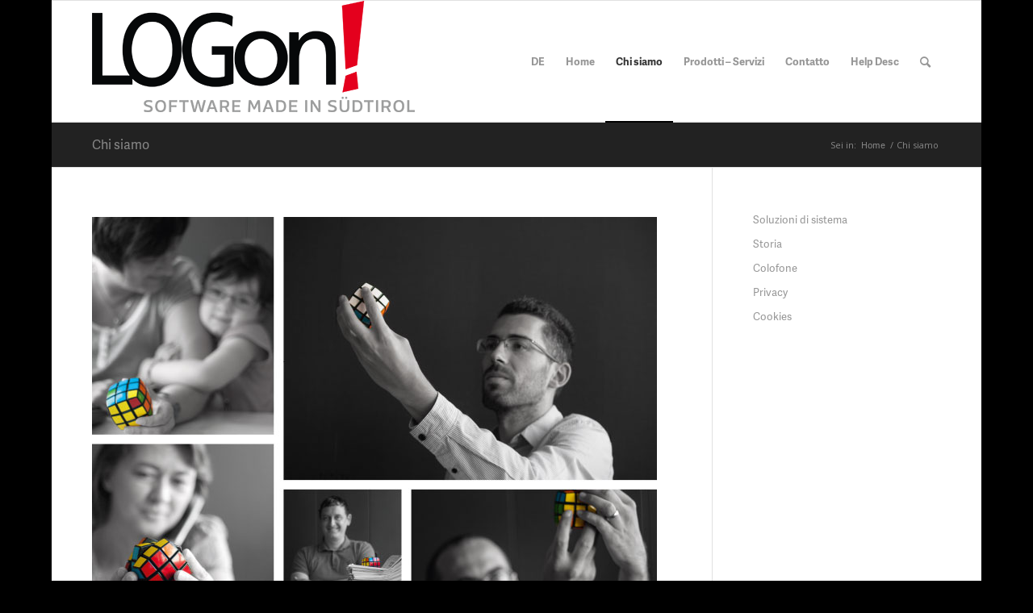

--- FILE ---
content_type: text/html; charset=UTF-8
request_url: https://www.logon.it/gestionale/chi-siamo/
body_size: 11387
content:
<!DOCTYPE html>
<html lang="it-IT"
	prefix="og: https://ogp.me/ns#"  class="html_boxed responsive av-preloader-disabled av-default-lightbox  html_header_top html_logo_left html_main_nav_header html_menu_right html_custom html_header_sticky html_header_shrinking html_mobile_menu_phone html_header_searchicon html_content_align_center html_header_unstick_top_disabled html_header_stretch_disabled html_av-overlay-side html_av-overlay-side-classic html_av-submenu-noclone html_entry_id_2823 av-cookies-no-cookie-consent av-no-preview html_text_menu_active ">
<head>
<meta charset="UTF-8" />
<meta name="robots" content="index, follow" />


<!-- mobile setting -->
<meta name="viewport" content="width=device-width, initial-scale=1">

<!-- Scripts/CSS and wp_head hook -->
<title>Chi siamo | LOGon Bruneck</title>

		<!-- All in One SEO 4.1.3.4 -->
		<link rel="canonical" href="https://www.logon.it/gestionale/chi-siamo/" />
		<meta property="og:site_name" content="LOGon Bruneck | Software made in Südtirol" />
		<meta property="og:type" content="article" />
		<meta property="og:title" content="Chi siamo | LOGon Bruneck" />
		<meta property="og:url" content="https://www.logon.it/gestionale/chi-siamo/" />
		<meta property="article:published_time" content="2013-09-24T12:36:53Z" />
		<meta property="article:modified_time" content="2021-08-20T14:22:13Z" />
		<meta name="twitter:card" content="summary" />
		<meta name="twitter:domain" content="www.logon.it" />
		<meta name="twitter:title" content="Chi siamo | LOGon Bruneck" />
		<script type="application/ld+json" class="aioseo-schema">
			{"@context":"https:\/\/schema.org","@graph":[{"@type":"WebSite","@id":"https:\/\/www.logon.it\/gestionale\/#website","url":"https:\/\/www.logon.it\/gestionale\/","name":"LOGon Bruneck","description":"Software made in S\u00fcdtirol","publisher":{"@id":"https:\/\/www.logon.it\/gestionale\/#organization"}},{"@type":"Organization","@id":"https:\/\/www.logon.it\/gestionale\/#organization","name":"LOGon Bruneck","url":"https:\/\/www.logon.it\/gestionale\/","logo":{"@type":"ImageObject","@id":"https:\/\/www.logon.it\/gestionale\/#organizationLogo","url":"https:\/\/www.logon.it\/gestionale\/wp-content\/uploads\/2021\/08\/LogonLogoOhneSlogan.jpg","width":"433","height":"163"},"image":{"@id":"https:\/\/www.logon.it\/gestionale\/#organizationLogo"},"contactPoint":{"@type":"ContactPoint","telephone":"+390474550039","contactType":"Customer Support"}},{"@type":"BreadcrumbList","@id":"https:\/\/www.logon.it\/gestionale\/chi-siamo\/#breadcrumblist","itemListElement":[{"@type":"ListItem","@id":"https:\/\/www.logon.it\/gestionale\/#listItem","position":"1","item":{"@type":"WebPage","@id":"https:\/\/www.logon.it\/gestionale\/","name":"Home","description":"This is a Page excerpt. It will be displayed for search results","url":"https:\/\/www.logon.it\/gestionale\/"},"nextItem":"https:\/\/www.logon.it\/gestionale\/chi-siamo\/#listItem"},{"@type":"ListItem","@id":"https:\/\/www.logon.it\/gestionale\/chi-siamo\/#listItem","position":"2","item":{"@type":"WebPage","@id":"https:\/\/www.logon.it\/gestionale\/chi-siamo\/","name":"Chi siamo","url":"https:\/\/www.logon.it\/gestionale\/chi-siamo\/"},"previousItem":"https:\/\/www.logon.it\/gestionale\/#listItem"}]},{"@type":"WebPage","@id":"https:\/\/www.logon.it\/gestionale\/chi-siamo\/#webpage","url":"https:\/\/www.logon.it\/gestionale\/chi-siamo\/","name":"Chi siamo | LOGon Bruneck","inLanguage":"it-IT","isPartOf":{"@id":"https:\/\/www.logon.it\/gestionale\/#website"},"breadcrumb":{"@id":"https:\/\/www.logon.it\/gestionale\/chi-siamo\/#breadcrumblist"},"datePublished":"2013-09-24T12:36:53+02:00","dateModified":"2021-08-20T14:22:13+02:00"}]}
		</script>
		<!-- All in One SEO -->

<link rel='dns-prefetch' href='//s.w.org' />
<link rel="alternate" type="application/rss+xml" title="LOGon Bruneck &raquo; Feed" href="https://www.logon.it/gestionale/feed/" />
<link rel="alternate" type="application/rss+xml" title="LOGon Bruneck &raquo; Feed dei commenti" href="https://www.logon.it/gestionale/comments/feed/" />

<!-- google webfont font replacement -->

			<script type='text/javascript'>

				(function() {
					
					/*	check if webfonts are disabled by user setting via cookie - or user must opt in.	*/
					var html = document.getElementsByTagName('html')[0];
					var cookie_check = html.className.indexOf('av-cookies-needs-opt-in') >= 0 || html.className.indexOf('av-cookies-can-opt-out') >= 0;
					var allow_continue = true;
					var silent_accept_cookie = html.className.indexOf('av-cookies-user-silent-accept') >= 0;

					if( cookie_check && ! silent_accept_cookie )
					{
						if( ! document.cookie.match(/aviaCookieConsent/) || html.className.indexOf('av-cookies-session-refused') >= 0 )
						{
							allow_continue = false;
						}
						else
						{
							if( ! document.cookie.match(/aviaPrivacyRefuseCookiesHideBar/) )
							{
								allow_continue = false;
							}
							else if( ! document.cookie.match(/aviaPrivacyEssentialCookiesEnabled/) )
							{
								allow_continue = false;
							}
							else if( document.cookie.match(/aviaPrivacyGoogleWebfontsDisabled/) )
							{
								allow_continue = false;
							}
						}
					}
					
					if( allow_continue )
					{
						var f = document.createElement('link');
					
						f.type 	= 'text/css';
						f.rel 	= 'stylesheet';
						f.href 	= '//fonts.googleapis.com/css?family=Open+Sans:400,600';
						f.id 	= 'avia-google-webfont';

						document.getElementsByTagName('head')[0].appendChild(f);
					}
				})();
			
			</script>
			<script type="text/javascript">
window._wpemojiSettings = {"baseUrl":"https:\/\/s.w.org\/images\/core\/emoji\/14.0.0\/72x72\/","ext":".png","svgUrl":"https:\/\/s.w.org\/images\/core\/emoji\/14.0.0\/svg\/","svgExt":".svg","source":{"concatemoji":"https:\/\/www.logon.it\/gestionale\/wp-includes\/js\/wp-emoji-release.min.js?ver=6.0.11"}};
/*! This file is auto-generated */
!function(e,a,t){var n,r,o,i=a.createElement("canvas"),p=i.getContext&&i.getContext("2d");function s(e,t){var a=String.fromCharCode,e=(p.clearRect(0,0,i.width,i.height),p.fillText(a.apply(this,e),0,0),i.toDataURL());return p.clearRect(0,0,i.width,i.height),p.fillText(a.apply(this,t),0,0),e===i.toDataURL()}function c(e){var t=a.createElement("script");t.src=e,t.defer=t.type="text/javascript",a.getElementsByTagName("head")[0].appendChild(t)}for(o=Array("flag","emoji"),t.supports={everything:!0,everythingExceptFlag:!0},r=0;r<o.length;r++)t.supports[o[r]]=function(e){if(!p||!p.fillText)return!1;switch(p.textBaseline="top",p.font="600 32px Arial",e){case"flag":return s([127987,65039,8205,9895,65039],[127987,65039,8203,9895,65039])?!1:!s([55356,56826,55356,56819],[55356,56826,8203,55356,56819])&&!s([55356,57332,56128,56423,56128,56418,56128,56421,56128,56430,56128,56423,56128,56447],[55356,57332,8203,56128,56423,8203,56128,56418,8203,56128,56421,8203,56128,56430,8203,56128,56423,8203,56128,56447]);case"emoji":return!s([129777,127995,8205,129778,127999],[129777,127995,8203,129778,127999])}return!1}(o[r]),t.supports.everything=t.supports.everything&&t.supports[o[r]],"flag"!==o[r]&&(t.supports.everythingExceptFlag=t.supports.everythingExceptFlag&&t.supports[o[r]]);t.supports.everythingExceptFlag=t.supports.everythingExceptFlag&&!t.supports.flag,t.DOMReady=!1,t.readyCallback=function(){t.DOMReady=!0},t.supports.everything||(n=function(){t.readyCallback()},a.addEventListener?(a.addEventListener("DOMContentLoaded",n,!1),e.addEventListener("load",n,!1)):(e.attachEvent("onload",n),a.attachEvent("onreadystatechange",function(){"complete"===a.readyState&&t.readyCallback()})),(e=t.source||{}).concatemoji?c(e.concatemoji):e.wpemoji&&e.twemoji&&(c(e.twemoji),c(e.wpemoji)))}(window,document,window._wpemojiSettings);
</script>
<style type="text/css">
img.wp-smiley,
img.emoji {
	display: inline !important;
	border: none !important;
	box-shadow: none !important;
	height: 1em !important;
	width: 1em !important;
	margin: 0 0.07em !important;
	vertical-align: -0.1em !important;
	background: none !important;
	padding: 0 !important;
}
</style>
	<link rel='stylesheet' id='wp-block-library-css'  href='https://www.logon.it/gestionale/wp-includes/css/dist/block-library/style.min.css?ver=6.0.11' type='text/css' media='all' />
<style id='global-styles-inline-css' type='text/css'>
body{--wp--preset--color--black: #000000;--wp--preset--color--cyan-bluish-gray: #abb8c3;--wp--preset--color--white: #ffffff;--wp--preset--color--pale-pink: #f78da7;--wp--preset--color--vivid-red: #cf2e2e;--wp--preset--color--luminous-vivid-orange: #ff6900;--wp--preset--color--luminous-vivid-amber: #fcb900;--wp--preset--color--light-green-cyan: #7bdcb5;--wp--preset--color--vivid-green-cyan: #00d084;--wp--preset--color--pale-cyan-blue: #8ed1fc;--wp--preset--color--vivid-cyan-blue: #0693e3;--wp--preset--color--vivid-purple: #9b51e0;--wp--preset--gradient--vivid-cyan-blue-to-vivid-purple: linear-gradient(135deg,rgba(6,147,227,1) 0%,rgb(155,81,224) 100%);--wp--preset--gradient--light-green-cyan-to-vivid-green-cyan: linear-gradient(135deg,rgb(122,220,180) 0%,rgb(0,208,130) 100%);--wp--preset--gradient--luminous-vivid-amber-to-luminous-vivid-orange: linear-gradient(135deg,rgba(252,185,0,1) 0%,rgba(255,105,0,1) 100%);--wp--preset--gradient--luminous-vivid-orange-to-vivid-red: linear-gradient(135deg,rgba(255,105,0,1) 0%,rgb(207,46,46) 100%);--wp--preset--gradient--very-light-gray-to-cyan-bluish-gray: linear-gradient(135deg,rgb(238,238,238) 0%,rgb(169,184,195) 100%);--wp--preset--gradient--cool-to-warm-spectrum: linear-gradient(135deg,rgb(74,234,220) 0%,rgb(151,120,209) 20%,rgb(207,42,186) 40%,rgb(238,44,130) 60%,rgb(251,105,98) 80%,rgb(254,248,76) 100%);--wp--preset--gradient--blush-light-purple: linear-gradient(135deg,rgb(255,206,236) 0%,rgb(152,150,240) 100%);--wp--preset--gradient--blush-bordeaux: linear-gradient(135deg,rgb(254,205,165) 0%,rgb(254,45,45) 50%,rgb(107,0,62) 100%);--wp--preset--gradient--luminous-dusk: linear-gradient(135deg,rgb(255,203,112) 0%,rgb(199,81,192) 50%,rgb(65,88,208) 100%);--wp--preset--gradient--pale-ocean: linear-gradient(135deg,rgb(255,245,203) 0%,rgb(182,227,212) 50%,rgb(51,167,181) 100%);--wp--preset--gradient--electric-grass: linear-gradient(135deg,rgb(202,248,128) 0%,rgb(113,206,126) 100%);--wp--preset--gradient--midnight: linear-gradient(135deg,rgb(2,3,129) 0%,rgb(40,116,252) 100%);--wp--preset--duotone--dark-grayscale: url('#wp-duotone-dark-grayscale');--wp--preset--duotone--grayscale: url('#wp-duotone-grayscale');--wp--preset--duotone--purple-yellow: url('#wp-duotone-purple-yellow');--wp--preset--duotone--blue-red: url('#wp-duotone-blue-red');--wp--preset--duotone--midnight: url('#wp-duotone-midnight');--wp--preset--duotone--magenta-yellow: url('#wp-duotone-magenta-yellow');--wp--preset--duotone--purple-green: url('#wp-duotone-purple-green');--wp--preset--duotone--blue-orange: url('#wp-duotone-blue-orange');--wp--preset--font-size--small: 13px;--wp--preset--font-size--medium: 20px;--wp--preset--font-size--large: 36px;--wp--preset--font-size--x-large: 42px;}.has-black-color{color: var(--wp--preset--color--black) !important;}.has-cyan-bluish-gray-color{color: var(--wp--preset--color--cyan-bluish-gray) !important;}.has-white-color{color: var(--wp--preset--color--white) !important;}.has-pale-pink-color{color: var(--wp--preset--color--pale-pink) !important;}.has-vivid-red-color{color: var(--wp--preset--color--vivid-red) !important;}.has-luminous-vivid-orange-color{color: var(--wp--preset--color--luminous-vivid-orange) !important;}.has-luminous-vivid-amber-color{color: var(--wp--preset--color--luminous-vivid-amber) !important;}.has-light-green-cyan-color{color: var(--wp--preset--color--light-green-cyan) !important;}.has-vivid-green-cyan-color{color: var(--wp--preset--color--vivid-green-cyan) !important;}.has-pale-cyan-blue-color{color: var(--wp--preset--color--pale-cyan-blue) !important;}.has-vivid-cyan-blue-color{color: var(--wp--preset--color--vivid-cyan-blue) !important;}.has-vivid-purple-color{color: var(--wp--preset--color--vivid-purple) !important;}.has-black-background-color{background-color: var(--wp--preset--color--black) !important;}.has-cyan-bluish-gray-background-color{background-color: var(--wp--preset--color--cyan-bluish-gray) !important;}.has-white-background-color{background-color: var(--wp--preset--color--white) !important;}.has-pale-pink-background-color{background-color: var(--wp--preset--color--pale-pink) !important;}.has-vivid-red-background-color{background-color: var(--wp--preset--color--vivid-red) !important;}.has-luminous-vivid-orange-background-color{background-color: var(--wp--preset--color--luminous-vivid-orange) !important;}.has-luminous-vivid-amber-background-color{background-color: var(--wp--preset--color--luminous-vivid-amber) !important;}.has-light-green-cyan-background-color{background-color: var(--wp--preset--color--light-green-cyan) !important;}.has-vivid-green-cyan-background-color{background-color: var(--wp--preset--color--vivid-green-cyan) !important;}.has-pale-cyan-blue-background-color{background-color: var(--wp--preset--color--pale-cyan-blue) !important;}.has-vivid-cyan-blue-background-color{background-color: var(--wp--preset--color--vivid-cyan-blue) !important;}.has-vivid-purple-background-color{background-color: var(--wp--preset--color--vivid-purple) !important;}.has-black-border-color{border-color: var(--wp--preset--color--black) !important;}.has-cyan-bluish-gray-border-color{border-color: var(--wp--preset--color--cyan-bluish-gray) !important;}.has-white-border-color{border-color: var(--wp--preset--color--white) !important;}.has-pale-pink-border-color{border-color: var(--wp--preset--color--pale-pink) !important;}.has-vivid-red-border-color{border-color: var(--wp--preset--color--vivid-red) !important;}.has-luminous-vivid-orange-border-color{border-color: var(--wp--preset--color--luminous-vivid-orange) !important;}.has-luminous-vivid-amber-border-color{border-color: var(--wp--preset--color--luminous-vivid-amber) !important;}.has-light-green-cyan-border-color{border-color: var(--wp--preset--color--light-green-cyan) !important;}.has-vivid-green-cyan-border-color{border-color: var(--wp--preset--color--vivid-green-cyan) !important;}.has-pale-cyan-blue-border-color{border-color: var(--wp--preset--color--pale-cyan-blue) !important;}.has-vivid-cyan-blue-border-color{border-color: var(--wp--preset--color--vivid-cyan-blue) !important;}.has-vivid-purple-border-color{border-color: var(--wp--preset--color--vivid-purple) !important;}.has-vivid-cyan-blue-to-vivid-purple-gradient-background{background: var(--wp--preset--gradient--vivid-cyan-blue-to-vivid-purple) !important;}.has-light-green-cyan-to-vivid-green-cyan-gradient-background{background: var(--wp--preset--gradient--light-green-cyan-to-vivid-green-cyan) !important;}.has-luminous-vivid-amber-to-luminous-vivid-orange-gradient-background{background: var(--wp--preset--gradient--luminous-vivid-amber-to-luminous-vivid-orange) !important;}.has-luminous-vivid-orange-to-vivid-red-gradient-background{background: var(--wp--preset--gradient--luminous-vivid-orange-to-vivid-red) !important;}.has-very-light-gray-to-cyan-bluish-gray-gradient-background{background: var(--wp--preset--gradient--very-light-gray-to-cyan-bluish-gray) !important;}.has-cool-to-warm-spectrum-gradient-background{background: var(--wp--preset--gradient--cool-to-warm-spectrum) !important;}.has-blush-light-purple-gradient-background{background: var(--wp--preset--gradient--blush-light-purple) !important;}.has-blush-bordeaux-gradient-background{background: var(--wp--preset--gradient--blush-bordeaux) !important;}.has-luminous-dusk-gradient-background{background: var(--wp--preset--gradient--luminous-dusk) !important;}.has-pale-ocean-gradient-background{background: var(--wp--preset--gradient--pale-ocean) !important;}.has-electric-grass-gradient-background{background: var(--wp--preset--gradient--electric-grass) !important;}.has-midnight-gradient-background{background: var(--wp--preset--gradient--midnight) !important;}.has-small-font-size{font-size: var(--wp--preset--font-size--small) !important;}.has-medium-font-size{font-size: var(--wp--preset--font-size--medium) !important;}.has-large-font-size{font-size: var(--wp--preset--font-size--large) !important;}.has-x-large-font-size{font-size: var(--wp--preset--font-size--x-large) !important;}
</style>
<link rel='stylesheet' id='avia-merged-styles-css'  href='https://www.logon.it/gestionale/wp-content/uploads/dynamic_avia/avia-merged-styles-41d9fd5376f839e765168715ea7e435e---6124b1f4db01c.css' type='text/css' media='all' />
<script type='text/javascript' src='https://www.logon.it/gestionale/wp-includes/js/jquery/jquery.min.js?ver=3.6.0' id='jquery-core-js'></script>
<script type='text/javascript' src='https://www.logon.it/gestionale/wp-includes/js/jquery/jquery-migrate.min.js?ver=3.3.2' id='jquery-migrate-js'></script>
<link rel="https://api.w.org/" href="https://www.logon.it/gestionale/wp-json/" /><link rel="alternate" type="application/json" href="https://www.logon.it/gestionale/wp-json/wp/v2/pages/2823" /><link rel="EditURI" type="application/rsd+xml" title="RSD" href="https://www.logon.it/gestionale/xmlrpc.php?rsd" />
<link rel="wlwmanifest" type="application/wlwmanifest+xml" href="https://www.logon.it/gestionale/wp-includes/wlwmanifest.xml" /> 
<meta name="generator" content="WordPress 6.0.11" />
<link rel='shortlink' href='https://www.logon.it/gestionale/?p=2823' />
<link rel="alternate" type="application/json+oembed" href="https://www.logon.it/gestionale/wp-json/oembed/1.0/embed?url=https%3A%2F%2Fwww.logon.it%2Fgestionale%2Fchi-siamo%2F" />
<link rel="alternate" type="text/xml+oembed" href="https://www.logon.it/gestionale/wp-json/oembed/1.0/embed?url=https%3A%2F%2Fwww.logon.it%2Fgestionale%2Fchi-siamo%2F&#038;format=xml" />
		<!-- Default Typekit Embed Code (not asynchronous) --> 
		<script type="text/javascript" src="//use.typekit.net/kbb6hjk.js"></script>
		<script type="text/javascript">try{Typekit.load();}catch(e){}</script>
	<link rel="profile" href="http://gmpg.org/xfn/11" />
<link rel="alternate" type="application/rss+xml" title="LOGon Bruneck RSS2 Feed" href="https://www.logon.it/gestionale/feed/" />
<link rel="pingback" href="https://www.logon.it/gestionale/xmlrpc.php" />

<style type='text/css' media='screen'>
 #top #header_main > .container, #top #header_main > .container .main_menu  .av-main-nav > li > a, #top #header_main #menu-item-shop .cart_dropdown_link{ height:150px; line-height: 150px; }
 .html_top_nav_header .av-logo-container{ height:150px;  }
 .html_header_top.html_header_sticky #top #wrap_all #main{ padding-top:150px; } 
</style>
<!--[if lt IE 9]><script src="https://www.logon.it/gestionale/wp-content/themes/logon/js/html5shiv.js"></script><![endif]-->


<!-- To speed up the rendering and to display the site as fast as possible to the user we include some styles and scripts for above the fold content inline -->
<script type="text/javascript">'use strict';var avia_is_mobile=!1;if(/Android|webOS|iPhone|iPad|iPod|BlackBerry|IEMobile|Opera Mini/i.test(navigator.userAgent)&&'ontouchstart' in document.documentElement){avia_is_mobile=!0;document.documentElement.className+=' avia_mobile '}
else{document.documentElement.className+=' avia_desktop '};document.documentElement.className+=' js_active ';(function(){var e=['-webkit-','-moz-','-ms-',''],n='';for(var t in e){if(e[t]+'transform' in document.documentElement.style){document.documentElement.className+=' avia_transform ';n=e[t]+'transform'};if(e[t]+'perspective' in document.documentElement.style)document.documentElement.className+=' avia_transform3d '};if(typeof document.getElementsByClassName=='function'&&typeof document.documentElement.getBoundingClientRect=='function'&&avia_is_mobile==!1){if(n&&window.innerHeight>0){setTimeout(function(){var e=0,o={},a=0,t=document.getElementsByClassName('av-parallax'),i=window.pageYOffset||document.documentElement.scrollTop;for(e=0;e<t.length;e++){t[e].style.top='0px';o=t[e].getBoundingClientRect();a=Math.ceil((window.innerHeight+i-o.top)*0.3);t[e].style[n]='translate(0px, '+a+'px)';t[e].style.top='auto';t[e].className+=' enabled-parallax '}},50)}}})();</script><link rel="icon" href="https://www.logon.it/gestionale/wp-content/uploads/2025/07/cropped-512-32x32.bmp" sizes="32x32" />
<link rel="icon" href="https://www.logon.it/gestionale/wp-content/uploads/2025/07/cropped-512-192x192.bmp" sizes="192x192" />
<link rel="apple-touch-icon" href="https://www.logon.it/gestionale/wp-content/uploads/2025/07/cropped-512-180x180.bmp" />
<meta name="msapplication-TileImage" content="https://www.logon.it/gestionale/wp-content/uploads/2025/07/cropped-512-270x270.bmp" />
<style type='text/css'>
@font-face {font-family: 'entypo-fontello'; font-weight: normal; font-style: normal; font-display: auto;
src: url('https://www.logon.it/gestionale/wp-content/themes/logon/config-templatebuilder/avia-template-builder/assets/fonts/entypo-fontello.woff2') format('woff2'),
url('https://www.logon.it/gestionale/wp-content/themes/logon/config-templatebuilder/avia-template-builder/assets/fonts/entypo-fontello.woff') format('woff'),
url('https://www.logon.it/gestionale/wp-content/themes/logon/config-templatebuilder/avia-template-builder/assets/fonts/entypo-fontello.ttf') format('truetype'), 
url('https://www.logon.it/gestionale/wp-content/themes/logon/config-templatebuilder/avia-template-builder/assets/fonts/entypo-fontello.svg#entypo-fontello') format('svg'),
url('https://www.logon.it/gestionale/wp-content/themes/logon/config-templatebuilder/avia-template-builder/assets/fonts/entypo-fontello.eot'),
url('https://www.logon.it/gestionale/wp-content/themes/logon/config-templatebuilder/avia-template-builder/assets/fonts/entypo-fontello.eot?#iefix') format('embedded-opentype');
} #top .avia-font-entypo-fontello, body .avia-font-entypo-fontello, html body [data-av_iconfont='entypo-fontello']:before{ font-family: 'entypo-fontello'; }

@font-face {font-family: 'fontello'; font-weight: normal; font-style: normal; font-display: auto;
src: url('https://www.logon.it/gestionale/wp-content/uploads/avia_fonts/fontello/fontello.woff2') format('woff2'),
url('https://www.logon.it/gestionale/wp-content/uploads/avia_fonts/fontello/fontello.woff') format('woff'),
url('https://www.logon.it/gestionale/wp-content/uploads/avia_fonts/fontello/fontello.ttf') format('truetype'), 
url('https://www.logon.it/gestionale/wp-content/uploads/avia_fonts/fontello/fontello.svg#fontello') format('svg'),
url('https://www.logon.it/gestionale/wp-content/uploads/avia_fonts/fontello/fontello.eot'),
url('https://www.logon.it/gestionale/wp-content/uploads/avia_fonts/fontello/fontello.eot?#iefix') format('embedded-opentype');
} #top .avia-font-fontello, body .avia-font-fontello, html body [data-av_iconfont='fontello']:before{ font-family: 'fontello'; }
</style>

<!--
Debugging Info for Theme support: 

Theme: Logon_Grafik
Version: 4.7.
Installed: logon
AviaFramework Version: 5.0
AviaBuilder Version: 4.8
aviaElementManager Version: 1.0.1
- - - - - - - - - - -
ChildTheme: Logon Grafik Child
ChildTheme Version: 1.0
ChildTheme Installed: logon

ML:128-PU:89-PLA:6
WP:6.0.11
Compress: CSS:all theme files - JS:all theme files
Updates: disabled
PLAu:5
-->
</head>




<body id="top" class="page-template-default page page-id-2823 page-parent  rtl_columns boxed open_sans avia-responsive-images-support" itemscope="itemscope" itemtype="https://schema.org/WebPage" >

	<svg xmlns="http://www.w3.org/2000/svg" viewBox="0 0 0 0" width="0" height="0" focusable="false" role="none" style="visibility: hidden; position: absolute; left: -9999px; overflow: hidden;" ><defs><filter id="wp-duotone-dark-grayscale"><feColorMatrix color-interpolation-filters="sRGB" type="matrix" values=" .299 .587 .114 0 0 .299 .587 .114 0 0 .299 .587 .114 0 0 .299 .587 .114 0 0 " /><feComponentTransfer color-interpolation-filters="sRGB" ><feFuncR type="table" tableValues="0 0.49803921568627" /><feFuncG type="table" tableValues="0 0.49803921568627" /><feFuncB type="table" tableValues="0 0.49803921568627" /><feFuncA type="table" tableValues="1 1" /></feComponentTransfer><feComposite in2="SourceGraphic" operator="in" /></filter></defs></svg><svg xmlns="http://www.w3.org/2000/svg" viewBox="0 0 0 0" width="0" height="0" focusable="false" role="none" style="visibility: hidden; position: absolute; left: -9999px; overflow: hidden;" ><defs><filter id="wp-duotone-grayscale"><feColorMatrix color-interpolation-filters="sRGB" type="matrix" values=" .299 .587 .114 0 0 .299 .587 .114 0 0 .299 .587 .114 0 0 .299 .587 .114 0 0 " /><feComponentTransfer color-interpolation-filters="sRGB" ><feFuncR type="table" tableValues="0 1" /><feFuncG type="table" tableValues="0 1" /><feFuncB type="table" tableValues="0 1" /><feFuncA type="table" tableValues="1 1" /></feComponentTransfer><feComposite in2="SourceGraphic" operator="in" /></filter></defs></svg><svg xmlns="http://www.w3.org/2000/svg" viewBox="0 0 0 0" width="0" height="0" focusable="false" role="none" style="visibility: hidden; position: absolute; left: -9999px; overflow: hidden;" ><defs><filter id="wp-duotone-purple-yellow"><feColorMatrix color-interpolation-filters="sRGB" type="matrix" values=" .299 .587 .114 0 0 .299 .587 .114 0 0 .299 .587 .114 0 0 .299 .587 .114 0 0 " /><feComponentTransfer color-interpolation-filters="sRGB" ><feFuncR type="table" tableValues="0.54901960784314 0.98823529411765" /><feFuncG type="table" tableValues="0 1" /><feFuncB type="table" tableValues="0.71764705882353 0.25490196078431" /><feFuncA type="table" tableValues="1 1" /></feComponentTransfer><feComposite in2="SourceGraphic" operator="in" /></filter></defs></svg><svg xmlns="http://www.w3.org/2000/svg" viewBox="0 0 0 0" width="0" height="0" focusable="false" role="none" style="visibility: hidden; position: absolute; left: -9999px; overflow: hidden;" ><defs><filter id="wp-duotone-blue-red"><feColorMatrix color-interpolation-filters="sRGB" type="matrix" values=" .299 .587 .114 0 0 .299 .587 .114 0 0 .299 .587 .114 0 0 .299 .587 .114 0 0 " /><feComponentTransfer color-interpolation-filters="sRGB" ><feFuncR type="table" tableValues="0 1" /><feFuncG type="table" tableValues="0 0.27843137254902" /><feFuncB type="table" tableValues="0.5921568627451 0.27843137254902" /><feFuncA type="table" tableValues="1 1" /></feComponentTransfer><feComposite in2="SourceGraphic" operator="in" /></filter></defs></svg><svg xmlns="http://www.w3.org/2000/svg" viewBox="0 0 0 0" width="0" height="0" focusable="false" role="none" style="visibility: hidden; position: absolute; left: -9999px; overflow: hidden;" ><defs><filter id="wp-duotone-midnight"><feColorMatrix color-interpolation-filters="sRGB" type="matrix" values=" .299 .587 .114 0 0 .299 .587 .114 0 0 .299 .587 .114 0 0 .299 .587 .114 0 0 " /><feComponentTransfer color-interpolation-filters="sRGB" ><feFuncR type="table" tableValues="0 0" /><feFuncG type="table" tableValues="0 0.64705882352941" /><feFuncB type="table" tableValues="0 1" /><feFuncA type="table" tableValues="1 1" /></feComponentTransfer><feComposite in2="SourceGraphic" operator="in" /></filter></defs></svg><svg xmlns="http://www.w3.org/2000/svg" viewBox="0 0 0 0" width="0" height="0" focusable="false" role="none" style="visibility: hidden; position: absolute; left: -9999px; overflow: hidden;" ><defs><filter id="wp-duotone-magenta-yellow"><feColorMatrix color-interpolation-filters="sRGB" type="matrix" values=" .299 .587 .114 0 0 .299 .587 .114 0 0 .299 .587 .114 0 0 .299 .587 .114 0 0 " /><feComponentTransfer color-interpolation-filters="sRGB" ><feFuncR type="table" tableValues="0.78039215686275 1" /><feFuncG type="table" tableValues="0 0.94901960784314" /><feFuncB type="table" tableValues="0.35294117647059 0.47058823529412" /><feFuncA type="table" tableValues="1 1" /></feComponentTransfer><feComposite in2="SourceGraphic" operator="in" /></filter></defs></svg><svg xmlns="http://www.w3.org/2000/svg" viewBox="0 0 0 0" width="0" height="0" focusable="false" role="none" style="visibility: hidden; position: absolute; left: -9999px; overflow: hidden;" ><defs><filter id="wp-duotone-purple-green"><feColorMatrix color-interpolation-filters="sRGB" type="matrix" values=" .299 .587 .114 0 0 .299 .587 .114 0 0 .299 .587 .114 0 0 .299 .587 .114 0 0 " /><feComponentTransfer color-interpolation-filters="sRGB" ><feFuncR type="table" tableValues="0.65098039215686 0.40392156862745" /><feFuncG type="table" tableValues="0 1" /><feFuncB type="table" tableValues="0.44705882352941 0.4" /><feFuncA type="table" tableValues="1 1" /></feComponentTransfer><feComposite in2="SourceGraphic" operator="in" /></filter></defs></svg><svg xmlns="http://www.w3.org/2000/svg" viewBox="0 0 0 0" width="0" height="0" focusable="false" role="none" style="visibility: hidden; position: absolute; left: -9999px; overflow: hidden;" ><defs><filter id="wp-duotone-blue-orange"><feColorMatrix color-interpolation-filters="sRGB" type="matrix" values=" .299 .587 .114 0 0 .299 .587 .114 0 0 .299 .587 .114 0 0 .299 .587 .114 0 0 " /><feComponentTransfer color-interpolation-filters="sRGB" ><feFuncR type="table" tableValues="0.098039215686275 1" /><feFuncG type="table" tableValues="0 0.66274509803922" /><feFuncB type="table" tableValues="0.84705882352941 0.41960784313725" /><feFuncA type="table" tableValues="1 1" /></feComponentTransfer><feComposite in2="SourceGraphic" operator="in" /></filter></defs></svg>
	<div id='wrap_all'>

	
<header id='header' class='all_colors header_color light_bg_color  av_header_top av_logo_left av_main_nav_header av_menu_right av_custom av_header_sticky av_header_shrinking av_header_stretch_disabled av_mobile_menu_phone av_header_searchicon av_header_unstick_top_disabled av_bottom_nav_disabled  av_header_border_disabled'  role="banner" itemscope="itemscope" itemtype="https://schema.org/WPHeader" >

		<div  id='header_main' class='container_wrap container_wrap_logo'>
	
        <div class='container av-logo-container'><div class='inner-container'><span class='logo'><a href='https://www.logon.it/gestionale/'><img src="https://www.logon.it/wp-content/uploads/2013/04/Logon-logo1.png" height="100" width="300" alt='LOGon Bruneck' title='' /></a></span><nav class='main_menu' data-selectname='Seleziona una pagina'  role="navigation" itemscope="itemscope" itemtype="https://schema.org/SiteNavigationElement" ><div class="avia-menu av-main-nav-wrap"><ul id="avia-menu" class="menu av-main-nav"><li id="menu-item-2919" class="menu-item menu-item-type-custom menu-item-object-custom menu-item-top-level menu-item-top-level-1"><a href="https://www.logon.it/" itemprop="url"><span class="avia-bullet"></span><span class="avia-menu-text">DE</span><span class="avia-menu-fx"><span class="avia-arrow-wrap"><span class="avia-arrow"></span></span></span></a></li>
<li id="menu-item-2917" class="menu-item menu-item-type-custom menu-item-object-custom menu-item-home menu-item-top-level menu-item-top-level-2"><a href="https://www.logon.it/gestionale" itemprop="url"><span class="avia-bullet"></span><span class="avia-menu-text">Home</span><span class="avia-menu-fx"><span class="avia-arrow-wrap"><span class="avia-arrow"></span></span></span></a></li>
<li id="menu-item-2940" class="menu-item menu-item-type-post_type menu-item-object-page current-menu-item page_item page-item-2823 current_page_item menu-item-has-children menu-item-top-level menu-item-top-level-3"><a href="https://www.logon.it/gestionale/chi-siamo/" itemprop="url"><span class="avia-bullet"></span><span class="avia-menu-text">Chi siamo</span><span class="avia-menu-fx"><span class="avia-arrow-wrap"><span class="avia-arrow"></span></span></span></a>


<ul class="sub-menu">
	<li id="menu-item-2944" class="menu-item menu-item-type-post_type menu-item-object-page"><a href="https://www.logon.it/gestionale/chi-siamo/storia/" itemprop="url"><span class="avia-bullet"></span><span class="avia-menu-text">Storia</span></a></li>
	<li id="menu-item-2942" class="menu-item menu-item-type-post_type menu-item-object-page"><a href="https://www.logon.it/gestionale/chi-siamo/filosofia/" itemprop="url"><span class="avia-bullet"></span><span class="avia-menu-text">Soluzioni di sistema</span></a></li>
	<li id="menu-item-2941" class="menu-item menu-item-type-post_type menu-item-object-page"><a href="https://www.logon.it/gestionale/chi-siamo/colofone/" itemprop="url"><span class="avia-bullet"></span><span class="avia-menu-text">Colofone</span></a></li>
	<li id="menu-item-2937" class="menu-item menu-item-type-post_type menu-item-object-page"><a href="https://www.logon.it/gestionale/chi-siamo/privacy/" itemprop="url"><span class="avia-bullet"></span><span class="avia-menu-text">Privacy</span></a></li>
</ul>
</li>
<li id="menu-item-2936" class="menu-item menu-item-type-post_type menu-item-object-page menu-item-has-children menu-item-top-level menu-item-top-level-4"><a href="https://www.logon.it/gestionale/xgla4-software-gestionale-con-sistema-modulare/" itemprop="url"><span class="avia-bullet"></span><span class="avia-menu-text">Prodotti &#8211; Servizi</span><span class="avia-menu-fx"><span class="avia-arrow-wrap"><span class="avia-arrow"></span></span></span></a>


<ul class="sub-menu">
	<li id="menu-item-2932" class="menu-item menu-item-type-post_type menu-item-object-page"><a href="https://www.logon.it/gestionale/xgla4-software-gestionale-con-sistema-modulare/xgla4-contabilita/" itemprop="url"><span class="avia-bullet"></span><span class="avia-menu-text">XGLA/4 Contabilità</span></a></li>
	<li id="menu-item-2933" class="menu-item menu-item-type-post_type menu-item-object-page"><a href="https://www.logon.it/gestionale/xgla4-software-gestionale-con-sistema-modulare/xgla4-gestionale/" itemprop="url"><span class="avia-bullet"></span><span class="avia-menu-text">XGLA/4 Gestionale</span></a></li>
	<li id="menu-item-2934" class="menu-item menu-item-type-post_type menu-item-object-page"><a href="https://www.logon.it/gestionale/xgla4-software-gestionale-con-sistema-modulare/xgla4-sales-vendite/" itemprop="url"><span class="avia-bullet"></span><span class="avia-menu-text">XGLA/4 Sales Agenti</span></a></li>
	<li id="menu-item-3008" class="menu-item menu-item-type-post_type menu-item-object-page"><a href="https://www.logon.it/gestionale/xgla4-software-gestionale-con-sistema-modulare/teleriscaldamento/" itemprop="url"><span class="avia-bullet"></span><span class="avia-menu-text">XGLA/4 Teleriscaldamento</span></a></li>
	<li id="menu-item-3007" class="menu-item menu-item-type-post_type menu-item-object-page"><a href="https://www.logon.it/gestionale/xgla4-software-gestionale-con-sistema-modulare/gestione-documenti/" itemprop="url"><span class="avia-bullet"></span><span class="avia-menu-text">XGLA/4 Doku-Management</span></a></li>
	<li id="menu-item-3006" class="menu-item menu-item-type-post_type menu-item-object-page"><a href="https://www.logon.it/gestionale/xgla4-software-gestionale-con-sistema-modulare/moduli-aggiuntivi/" itemprop="url"><span class="avia-bullet"></span><span class="avia-menu-text">Moduli aggiuntivi per XGLA/4</span></a></li>
	<li id="menu-item-3005" class="menu-item menu-item-type-post_type menu-item-object-page"><a href="https://www.logon.it/gestionale/xgla4-software-gestionale-con-sistema-modulare/consulenza-software/" itemprop="url"><span class="avia-bullet"></span><span class="avia-menu-text">Consulenza software</span></a></li>
	<li id="menu-item-3004" class="menu-item menu-item-type-post_type menu-item-object-page"><a href="https://www.logon.it/gestionale/xgla4-software-gestionale-con-sistema-modulare/hardware-networking/" itemprop="url"><span class="avia-bullet"></span><span class="avia-menu-text">Hardware Networking</span></a></li>
	<li id="menu-item-3003" class="menu-item menu-item-type-post_type menu-item-object-page"><a href="https://www.logon.it/gestionale/xgla4-software-gestionale-con-sistema-modulare/software-su-misura/" itemprop="url"><span class="avia-bullet"></span><span class="avia-menu-text">Software su misura</span></a></li>
	<li id="menu-item-2945" class="menu-item menu-item-type-post_type menu-item-object-page"><a href="https://www.logon.it/gestionale/xgla4-software-gestionale-con-sistema-modulare/referenze/" itemprop="url"><span class="avia-bullet"></span><span class="avia-menu-text">Estratto referenze</span></a></li>
</ul>
</li>
<li id="menu-item-2938" class="menu-item menu-item-type-post_type menu-item-object-page menu-item-top-level menu-item-top-level-5"><a href="https://www.logon.it/gestionale/contatto/" itemprop="url"><span class="avia-bullet"></span><span class="avia-menu-text">Contatto</span><span class="avia-menu-fx"><span class="avia-arrow-wrap"><span class="avia-arrow"></span></span></span></a></li>
<li id="menu-item-2920" class="menu-item menu-item-type-custom menu-item-object-custom menu-item-top-level menu-item-top-level-6"><a target="_blank" href="https://get.teamviewer.com/logonkg" itemprop="url" rel="noopener"><span class="avia-bullet"></span><span class="avia-menu-text">Help Desc</span><span class="avia-menu-fx"><span class="avia-arrow-wrap"><span class="avia-arrow"></span></span></span></a></li>
<li id="menu-item-search" class="noMobile menu-item menu-item-search-dropdown menu-item-avia-special"><a aria-label="Cerca" href="?s=" rel="nofollow" data-avia-search-tooltip="

&lt;form role=&quot;search&quot; action=&quot;https://www.logon.it/gestionale/&quot; id=&quot;searchform&quot; method=&quot;get&quot; class=&quot;&quot;&gt;
	&lt;div&gt;
		&lt;input type=&quot;text&quot; id=&quot;s&quot; name=&quot;s&quot; value=&quot;&quot; placeholder='Cerca' /&gt;
		&lt;input type=&quot;submit&quot; value=&quot;&quot; id=&quot;searchsubmit&quot; class=&quot;button avia-font-entypo-fontello&quot; /&gt;
			&lt;/div&gt;
&lt;/form&gt;
" aria-hidden='false' data-av_icon='' data-av_iconfont='entypo-fontello'><span class="avia_hidden_link_text">Cerca</span></a></li><li class="av-burger-menu-main menu-item-avia-special ">
	        			<a href="#" aria-label="Menu" aria-hidden="false">
							<span class="av-hamburger av-hamburger--spin av-js-hamburger">
								<span class="av-hamburger-box">
						          <span class="av-hamburger-inner"></span>
						          <strong>Menu</strong>
								</span>
							</span>
							<span class="avia_hidden_link_text">Menu</span>
						</a>
	        		   </li></ul></div></nav></div> </div> 
		<!-- end container_wrap-->
		</div>
		<div class='header_bg'></div>

<!-- end header -->
</header>
		
	<div id='main' class='all_colors' data-scroll-offset='150'>

	<div class='stretch_full container_wrap alternate_color dark_bg_color title_container'><div class='container'><h1 class='main-title entry-title '><a href='https://www.logon.it/gestionale/chi-siamo/' rel='bookmark' title='Link Permanente: Chi siamo'  itemprop="headline" >Chi siamo</a></h1><div class="breadcrumb breadcrumbs avia-breadcrumbs"><div class="breadcrumb-trail" ><span class="trail-before"><span class="breadcrumb-title">Sei in:</span></span> <span  itemscope="itemscope" itemtype="https://schema.org/BreadcrumbList" ><span  itemscope="itemscope" itemtype="https://schema.org/ListItem" itemprop="itemListElement" ><a itemprop="url" href="https://www.logon.it/gestionale" title="LOGon Bruneck" rel="home" class="trail-begin"><span itemprop="name">Home</span></a><span itemprop="position" class="hidden">1</span></span></span> <span class="sep">/</span> <span class="trail-end">Chi siamo</span></div></div></div></div>
		<div class='container_wrap container_wrap_first main_color sidebar_right'>

			<div class='container'>

				<main class='template-page content  av-content-small alpha units'  role="main" itemprop="mainContentOfPage" >

                    
		<article class='post-entry post-entry-type-page post-entry-2823'  itemscope="itemscope" itemtype="https://schema.org/CreativeWork" >

			<div class="entry-content-wrapper clearfix">
                <header class="entry-content-header"></header><div class="entry-content"  itemprop="text" ><p><img class="alignnone size-full wp-image-2845" src="https://www.logon.it/wp-content/uploads/2013/09/Mitarbeiter1.jpg" alt="Mitarbeiter" width="700" height="495" srcset="https://www.logon.it/gestionale/wp-content/uploads/2013/09/Mitarbeiter1.jpg 700w, https://www.logon.it/gestionale/wp-content/uploads/2013/09/Mitarbeiter1-300x212.jpg 300w, https://www.logon.it/gestionale/wp-content/uploads/2013/09/Mitarbeiter1-260x185.jpg 260w, https://www.logon.it/gestionale/wp-content/uploads/2013/09/Mitarbeiter1-450x318.jpg 450w" sizes="(max-width: 700px) 100vw, 700px" /></p>
<div class='flex_column av-4pso6v-c6eaf6fb0878a551a14eba5cf51f6001 av_one_half  avia-builder-el-0  el_before_av_one_half  avia-builder-el-first  first flex_column_div '   ><h3>Sistemi informatici &#8211; concetti IT</h3>
<p>LOGon realizza per i propri clienti sistemi di elaborazione elettronica dei dati ed offre servizi che si estendono dalla pianificazione, consegna ed installazione dell&#8217;hardware necessario, alla scelta del software più adatto alle singole esigenze (standard o personalizzato), fino all&#8217;implementazione di sistemi gestionali complessi.</p>
<h3>Da 30 anni</h3>
<p>La ditta LOGon opera dal 1988 nel campo dei sistemi di elaborazione dati e dello sviluppo di software, e conosce quindi molto bene le esigenze di un&#8217;impresa di successo. In collaborazione con partner specializzati, la ditta LOGon è in grado di offrire tutte le prestazioni che le imprese all’avanguardia si attendono da un partner qualificato nel settore dell’elaborazione elettronica dei dati.</p>
<h3>Sviluppo 100 % autonomo</h3>
<p>Abbiamo sviluppato in maniera completamente autonoma il software LOGon-XGLA4, ponendo un’attenzione particolare soprattutto alla facilità d&#8217;utilizzo, alla realizzazione di una struttura modulare ed alla possibilità di un adattamento flessibile alle esigenze dell’utente.</p>
<p>Lo specifico know-how necessario per  sviluppare un prodotto di questo tipo si basa sulla conoscenza approfondita dell’attività quotidiana di imprese che operano nella nostra realtà e su di un intenso scambio di esperienze con utenti ed esperti che utilizzano il nostro software. Siamo particolarmente orgogliosi del fatto che i nostri programmi siano utilizzati anche da numerosi commercialisti e fiscalisti.</p></div>
<div class='flex_column av-35dumf-48aca2048f48224e50ae2d108e8c3bcf av_one_half  avia-builder-el-1  el_after_av_one_half  avia-builder-el-last  flex_column_div '   ><h3>1.000 Clienti</h3>
<p>Oltre 1.000 utenti di questo software, tra i quali non solo molte piccole imprese, ma anche un gigante mondiale nel settore delle vacanze come il tour operator “Thomas Cook” (Neckermann), sottolineano la competenza della LOGon nella soluzione dei problemi ed hanno reso il software amministrativo della LOGon un vero e proprio standard in Alto Adige.</p>
<h3>Le soluzioni settoriali della LOGon</h3>
<p>In molte imprese è importante l&#8217;amministrazione del magazzino, altre hanno bisogno di strumenti efficienti nel settore del calcolo. Alcuni dei nostri clienti attribuiscono molta importanza all&#8217;evasione elettronica degli ordini da parte degli operatori esterni o alla gestione dei clienti più importanti, altri necessitano solamente di razionalizzare la stesura dei diversi documenti e di eliminare le fonti d&#8217;errore.</p>
<h3><strong>&#8230;possibile grazie ai moduli</strong></h3>
<p>Il software amministrativo della LOGon può andare incontro a tutte queste esigenze. I programmi XGLA4 possiedono una struttura modulare, cosa che rende possibile l&#8217;acquisto della sola parte di software necessaria, con la possibilità di effettuare in qualsiasi momento la successiva integrazione di ulteriori moduli. In questo modo il software è in grado di adattarsi in maniera rapida, ed anche economicamente vantaggiosa, alle esigenze in continua trasformazione di ciascuna azienda.</p></div>
<p>&nbsp;</p>
<p>&nbsp;</p>
</div><footer class="entry-footer"></footer>			</div>

		</article><!--end post-entry-->



				<!--end content-->
				</main>

				<aside class='sidebar sidebar_right   alpha units'  role="complementary" itemscope="itemscope" itemtype="https://schema.org/WPSideBar" ><div class='inner_sidebar extralight-border'><nav class='widget widget_nav_menu widget_nav_hide_child'><ul class='nested_nav'><li class="page_item page-item-2826"><a href="https://www.logon.it/gestionale/chi-siamo/filosofia/">Soluzioni di sistema</a></li>
<li class="page_item page-item-2821"><a href="https://www.logon.it/gestionale/chi-siamo/storia/">Storia</a></li>
<li class="page_item page-item-2828"><a href="https://www.logon.it/gestionale/chi-siamo/colofone/">Colofone</a></li>
<li class="page_item page-item-2635"><a href="https://www.logon.it/gestionale/chi-siamo/privacy/">Privacy</a></li>
<li class="page_item page-item-3580"><a href="https://www.logon.it/gestionale/chi-siamo/cookies/">Cookies</a></li>
</ul></nav></div></aside>
			</div><!--end container-->

		</div><!-- close default .container_wrap element -->



						<div class='container_wrap footer_color' id='footer'>

					<div class='container'>

						<div class='flex_column av_one_fourth  first el_before_av_one_fourth'><section id="text-5" class="widget clearfix widget_text"><h3 class="widgettitle">Contatto</h3>			<div class="textwidget"><p><strong>LOGon srl</strong><br />
via Lienz 4<br />
I-39031 Brunico<br />
Tel. +39 0474 55 00 39<br />
<a href="mailto:info@logon.it">info@logon.it</a><br />
<a href="https://www.logon.it/">www.logon.it</a></p>
</div>
		<span class="seperator extralight-border"></span></section></div><div class='flex_column av_one_fourth  el_after_av_one_fourth  el_before_av_one_fourth '><section id="text-6" class="widget clearfix widget_text"><h3 class="widgettitle">P. Iva &#038; Banche</h3>			<div class="textwidget"><p>RI/CF/P.IVA IT01398180214</p>
<p>Cassa Raiffeisen Fil. Brunico<br />
IT 56 B 08035 58242 000300000 3964<br />
Banca Popolare Alto Adige, Fil. Brunico<br />
IT 71 E 05856 58240 010570 116333</p>
</div>
		<span class="seperator extralight-border"></span></section></div><div class='flex_column av_one_fourth  el_after_av_one_fourth  el_before_av_one_fourth '><section id="nav_menu-3" class="widget clearfix widget_nav_menu"><h3 class="widgettitle">Prestazioni</h3><div class="menu-leistungen-container"><ul id="menu-leistungen" class="menu"><li id="menu-item-2965" class="menu-item menu-item-type-post_type menu-item-object-page menu-item-2965"><a href="https://www.logon.it/gestionale/xgla4-software-gestionale-con-sistema-modulare/xgla4-contabilita/">XGLA/4 Contabilità</a></li>
<li id="menu-item-2964" class="menu-item menu-item-type-post_type menu-item-object-page menu-item-2964"><a href="https://www.logon.it/gestionale/xgla4-software-gestionale-con-sistema-modulare/xgla4-gestionale/">XGLA/4 Gestionale</a></li>
<li id="menu-item-2963" class="menu-item menu-item-type-post_type menu-item-object-page menu-item-2963"><a href="https://www.logon.it/gestionale/xgla4-software-gestionale-con-sistema-modulare/xgla4-sales-vendite/">XGLA/4 Sales</a></li>
<li id="menu-item-3112" class="menu-item menu-item-type-post_type menu-item-object-page menu-item-3112"><a href="https://www.logon.it/gestionale/xgla4-software-gestionale-con-sistema-modulare/moduli-aggiuntivi/">Moduli aggiuntivi per XGLA/4</a></li>
</ul></div><span class="seperator extralight-border"></span></section></div><div class='flex_column av_one_fourth  el_after_av_one_fourth  el_before_av_one_fourth '><section id="block-3" class="widget clearfix widget_block widget_media_image">
<figure class="wp-block-image size-medium is-resized"><img loading="lazy" src="https://www.logon.it/gestionale/wp-content/uploads/2021/08/impresa-dell-alto-adige.png" alt="" class="wp-image-3095" width="150" height="91"/><figcaption>Impresa dell' Alto Adige</figcaption></figure>
<span class="seperator extralight-border"></span></section></div>
					</div>

				<!-- ####### END FOOTER CONTAINER ####### -->
				</div>

	

	
				<footer class='container_wrap socket_color' id='socket'  role="contentinfo" itemscope="itemscope" itemtype="https://schema.org/WPFooter" >
                    <div class='container'>

                        <span class='copyright'> Copyright - LOGon Bruneck - Design by www.rcmarketing.it </span>

                        <nav class='sub_menu_socket'  role="navigation" itemscope="itemscope" itemtype="https://schema.org/SiteNavigationElement" ><div class="avia3-menu"><ul id="avia3-menu" class="menu"><li id="menu-item-3103" class="menu-item menu-item-type-post_type menu-item-object-page menu-item-top-level menu-item-top-level-1"><a href="https://www.logon.it/gestionale/sitemap/" itemprop="url"><span class="avia-bullet"></span><span class="avia-menu-text">Sitemap</span><span class="avia-menu-fx"><span class="avia-arrow-wrap"><span class="avia-arrow"></span></span></span></a></li>
<li id="menu-item-3099" class="menu-item menu-item-type-post_type menu-item-object-page menu-item-top-level menu-item-top-level-2"><a href="https://www.logon.it/gestionale/chi-siamo/colofone/" itemprop="url"><span class="avia-bullet"></span><span class="avia-menu-text">Colofone</span><span class="avia-menu-fx"><span class="avia-arrow-wrap"><span class="avia-arrow"></span></span></span></a></li>
<li id="menu-item-3100" class="menu-item menu-item-type-post_type menu-item-object-page menu-item-top-level menu-item-top-level-3"><a href="https://www.logon.it/gestionale/chi-siamo/privacy/" itemprop="url"><span class="avia-bullet"></span><span class="avia-menu-text">Privacy</span><span class="avia-menu-fx"><span class="avia-arrow-wrap"><span class="avia-arrow"></span></span></span></a></li>
</ul></div></nav>
                    </div>

	            <!-- ####### END SOCKET CONTAINER ####### -->
				</footer>


					<!-- end main -->
		</div>
		
		<!-- end wrap_all --></div>

<a href='#top' title='Scorrere verso l&rsquo;alto' id='scroll-top-link' aria-hidden='true' data-av_icon='' data-av_iconfont='entypo-fontello'><span class="avia_hidden_link_text">Scorrere verso l&rsquo;alto</span></a>

<div id="fb-root"></div>


 <script type='text/javascript'>
 /* <![CDATA[ */  
var avia_framework_globals = avia_framework_globals || {};
    avia_framework_globals.frameworkUrl = 'https://www.logon.it/gestionale/wp-content/themes/logon/framework/';
    avia_framework_globals.installedAt = 'https://www.logon.it/gestionale/wp-content/themes/logon/';
    avia_framework_globals.ajaxurl = 'https://www.logon.it/gestionale/wp-admin/admin-ajax.php';
/* ]]> */ 
</script>
 
 <script type='text/javascript' src='https://www.logon.it/gestionale/wp-content/uploads/dynamic_avia/avia-footer-scripts-639f6cccd9649b20e057fce166060ac2---6124b1f52ca5e.js' id='avia-footer-scripts-js'></script>
</body>
</html>
